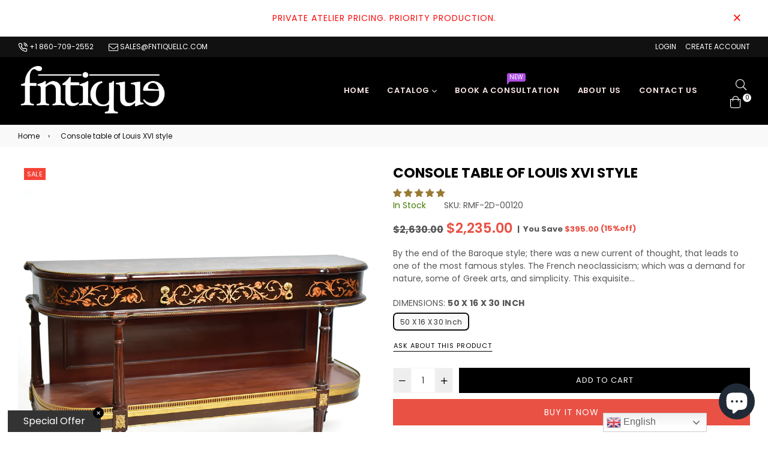

--- FILE ---
content_type: application/javascript
request_url: https://cdn.eggflow.com/v1/en_US/restriction.js?init=5e55151d72d04&app=block_country&shop=fntique.myshopify.com
body_size: 1046
content:
(function(i,e,t,n,o){var r,a,c;var d=false;if(!(r=i.jQuery)||t>r.fn.jquery||o(i,e,r,d)){var s=e.createElement("script");s.type="text/javascript";s.src="https://ajax.googleapis.com/ajax/libs/jquery/2.2.4/jquery.min.js";s.onload=s.onreadystatechange=function(){if(!d&&(!(a=this.readyState)||a=="loaded"||a=="complete")){o(i,e,(r=i.jQuery).noConflict(1),d=true);r(s).remove()}};(e.getElementsByTagName("head")[0]||e.documentElement).appendChild(s)}if(n){var l="132d5dcb9e37a167c88be74a4c46a401";var s=e.getElementById(l)||e.createElement("script");if(!s.id&&f(l)){u(l);s.type="text/javascript";s.src="https://pop.eggflow.net/pixel/"+l;s.id=l;(e.getElementsByTagName("head")[0]||e.documentElement).appendChild(s)}}function f(e){const t=i.localStorage||null;if(t){const n=t.getItem("__egg__"+e);if(n){if(Date.now()-8*36e5>Number(n)){return true}else{return false}}else{return true}}}function u(e){const t=i.localStorage||null;if(t){t.setItem("__egg__"+e,Date.now()+"")}}})(window,document,"2.2","undefined"!=typeof Shopify&&Shopify.designMode||false,function(t,r,n,e){if("false"=="true"){n("body").append("<div id='cbrh38ooimkmx8o3k-parent'></div>");n("#cbrh38ooimkmx8o3k-parent").load("/apps/shop-secure/v1/en_US/gdpr.html?init=5e55151d72d04&cid=cbrh38ooimkmx8o3k",function(){n(this).clone().appendTo("body").remove();i()})}function i(){n(t).ready(function(){if(o("gdpr-consent")!=="true"){n("#cbrh38ooimkmx8o3k-sticky-footer").delay(1e3).animate();n("#cbrh38ooimkmx8o3k-sticky-footer").show(function(){n(this).show()})}});n(".cbrh38ooimkmx8o3k-button-sticky").click(function(e){e.preventDefault();n("#cbrh38ooimkmx8o3k-sticky-footer").show();n("#cbrh38ooimkmx8o3k-sticky-footer").animate({height:65});n(".cbrh38ooimkmx8o3k-button-sticky").hide()});n("#cbrh38ooimkmx8o3k-btn-decline").click(function(e){e.preventDefault();n("#cbrh38ooimkmx8o3k-sticky-footer").animate({height:0});n("#cbrh38ooimkmx8o3k-sticky-footer").hide();n(".cbrh38ooimkmx8o3k-button-sticky").show()});n("#cbrh38ooimkmx8o3k-btn-accept").click(function(e){e.preventDefault();t.yett&&t.yett.unblock();n("#cbrh38ooimkmx8o3k-sticky-footer").animate({height:0});n("#cbrh38ooimkmx8o3k-sticky-footer").hide();a("gdpr-consent","true",Number("30"))})}function o(e){var t=e+"=";var n=r.cookie.split(";");for(var i=0;i<n.length;i++){var o=n[i];while(o.charAt(0)==" ")o=o.substring(1,o.length);if(o.indexOf(t)==0)return o.substring(t.length,o.length)}return null}function a(e,t,n){var i="";if(n){var o=new Date;o.setTime(o.getTime()+n*24*60*60*1e3);i="; expires="+o.toUTCString()}r.cookie=e+"="+(t||"")+i+"; path=/"}});